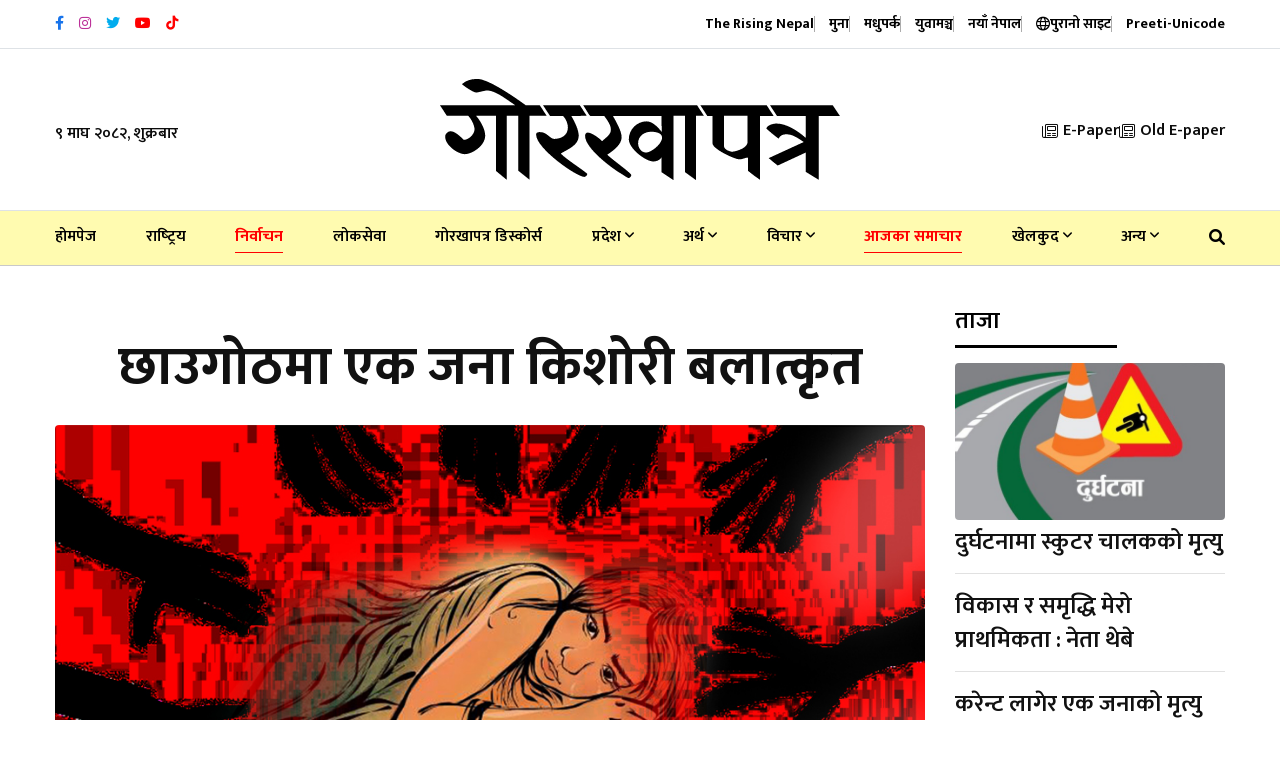

--- FILE ---
content_type: text/html; charset=UTF-8
request_url: https://gorkhapatraonline.com/index.php/news/112621
body_size: 15542
content:
<!DOCTYPE html>
<html class="no-js" lang="">

<head>
    <meta charset="utf-8" />
    <meta content="ie=edge" http-equiv="x-ua-compatible" />

    
            <title>छाउगोठमा एक जना किशोरी बलात्कृत</title>

        <meta name="title" content="छाउगोठमा एक जना किशोरी बलात्कृत">
        <meta name="description" content="अछाममा छाउगोठमा बसेकी एक किशोरी बलात्कृत भएकी छिन् । जिल्लाको पञ्चदेवल विनायक नगरपालिकाकी १६ वर्षीया किशोरीलाई सोमबार राति सामूहिक बलात्कृत भएको हो ।">
        <meta property="fb:app_id" content="3754781514794560" />
        <meta property="fb:pages" content="458829820821222" />
        <meta property="og:title" content="छाउगोठमा एक जना किशोरी बलात्कृत" />
        <meta property="og:url" content="https://gorkhapatraonline.com/index.php/news/112621" />
        <meta property="og:type" content="article" />
        <meta property="og:site_name" content="GorakhaPatra" />
        <meta property="og:description" content="अछाममा छाउगोठमा बसेकी एक किशोरी बलात्कृत भएकी छिन् । जिल्लाको पञ्चदेवल विनायक नगरपालिकाकी १६ वर्षीया किशोरीलाई सोमबार राति सामूहिक बलात्कृत भएको हो ।" />
        <meta property="og:image" content="https://gorkhapatraonline.com/storage/media/191571/mahila-himsa.jpg" />
        <meta property="og:image:secure_url" content="https://gorkhapatraonline.com/storage/media/191571/mahila-himsa.jpg" />
        <meta property="og:image:alt" content="छाउगोठमा एक जना किशोरी बलात्कृत" />
        <meta property="og:image:width" content="500" />
        <meta property="og:image:height" content="500" />
    
    <meta content="width=device-width, initial-scale=1, shrink-to-fit=no" name="viewport" />

    <link href="https://gorkhapatraonline.com/landing-assets/img/favicon.png" rel="shortcut icon" type="image/x-icon" />

    <!-- Third Party Plugins -->
    <link href="https://gorkhapatraonline.com/landing-assets/vendor/OwlCarousel/owl.carousel.min.css" rel="stylesheet" />
    <link href="https://gorkhapatraonline.com/landing-assets/vendor/OwlCarousel/owl.theme.default.min.css" rel="stylesheet" />
    <link href="https://gorkhapatraonline.com/landing-assets/vendor/fontawesome/css/all.min.css" rel="stylesheet" type="text/css" />

    <!-- Production Styles -->
    <link href="https://gorkhapatraonline.com/landing-assets/css/plugins.min.css" rel="stylesheet" />
    <link href="https://gorkhapatraonline.com/landing-assets/css/style.min.css" rel="stylesheet" />

    <script src="https://gorkhapatraonline.com/landing-assets/js/modernizr-3.6.0.min.js"></script>

    <!-- Font -->
    <link rel="preconnect" href="https://fonts.googleapis.com">
    <link rel="preconnect" href="https://fonts.gstatic.com" crossorigin>
    <link
        href="https://fonts.googleapis.com/css2?family=Mukta:wght@400;500;600;700&family=Poppins:wght@400;500;700&display=swap"
        rel="stylesheet">

            <meta name="facebook-domain-verification" content="b46w0fzk1u0v86c1p0s4mg7nj3n0j3" />

        <style>
            .phpdebugbar {
                display: none;
            }

            .manoranjan-adresize img {
                height: 350px !important;

            }
        </style>

        <!-- One Signal Script -->
        <script src="https://cdn.onesignal.com/sdks/OneSignalSDK.js" async=""></script>
        <script>
            window.OneSignal = window.OneSignal || [];
            OneSignal.push(function() {
                OneSignal.init({
                    appId: "5a729736-162b-4bbd-acb7-cb203b8667b6",
                });
            });
        </script>

        <!-- Global site tag (gtag.js) - Google Analytics -->
        <script async src="https://www.googletagmanager.com/gtag/js?id=UA-146139910-1"></script>
        <script>
            window.dataLayer = window.dataLayer || [];

            function gtag() {
                dataLayer.push(arguments);
            }

            gtag('js', new Date());
            gtag('config', 'UA-146139910-1');
        </script>

        
        <!-- Global site tag (gtag.js) - Google Analytics -->
        <script async src="https://www.googletagmanager.com/gtag/js?id=G-VDLTQ678F1"></script>
        <script>
            window.dataLayer = window.dataLayer || [];

            function gtag() {
                dataLayer.push(arguments);
            }

            gtag('js', new Date());
            gtag('config', 'G-VDLTQ678F1');
        </script>
        

        <!-- Global site tag (gtag.js) - Google Analytics -->
        <script async src="https://www.googletagmanager.com/gtag/js?id=G-Q5HZ85RMB3"></script>
        <script>
            window.dataLayer = window.dataLayer || [];

            function gtag() {
                dataLayer.push(arguments);
            }

            gtag('js', new Date());

            gtag('config', 'G-Q5HZ85RMB3');
        </script>
    
            <style>
            #st-2 {
                opacity: 1 !important;
                visibility: visible !important;
            }
        </style>
    </head>

<body class="gorkhapatra-sticky-header">

    <a class="scrollup" data-type="section-switch" href="#wrapper"> <i class="fas fa-angle-double-up"></i> </a>

    <div class="wrapper" id="wrapper">

        <header class="has-mobile-menu">
    <div class="py-3 bg--light border-bottom" id="header-top-bar">
        <div class="container">
            <div class="row d-flex align-items-center">
                <div class="col-lg-6 d-flex justify-content-start">
                    <div class="header-action-items">
                        <ul class="top-social-icons">
                                                            <li class="header-icons" title="Facebook">
                                    <a href="https://www.facebook.com/GorkhapatraOnline/" target="_blank">
                                        <i class="fab fa-facebook-f"
                                            style="color: #1874eb"></i>
                                    </a>
                                </li>
                                                            <li class="header-icons" title="Instagram">
                                    <a href="https://www.instagram.com/gorkhapatraonline/" target="_blank">
                                        <i class="fab fa-instagram"
                                            style="color: #bc3099"></i>
                                    </a>
                                </li>
                                                            <li class="header-icons" title="Twitter">
                                    <a href="https://twitter.com/NewsGorkhapatra" target="_blank">
                                        <i class="fab fa-twitter"
                                            style="color: #00acee"></i>
                                    </a>
                                </li>
                                                            <li class="header-icons" title="Youtube">
                                    <a href="https://www.youtube.com/channel/UCFbhgZG_y9soBNx8nFrKl3g" target="_blank">
                                        <i class="fab fa-youtube"
                                            style="color: #ff0000"></i>
                                    </a>
                                </li>
                                                            <li class="header-icons" title="Youtube">
                                    <a href="https://www.tiktok.com/@gorkhapatra" target="_blank">
                                        <i class="fab fa-tiktok"
                                            style="color: #ff0000"></i>
                                    </a>
                                </li>
                                                    </ul>
                    </div>
                </div>
                <div class="col-lg-6 d-flex justify-content-end">
                    <div class="header-action-items publication">
                        <ul>
                            <li class="top-item-right">
                                <a href="https://www.risingnepaldaily.com" target="_blank">
                                    <span class="text-nowrap">The Rising Nepal</span>
                                    
                                </a>
                            </li>
                                                            <li class="top-item-right">
                                    
                                    
                                    <a href="https://gorkhapatraonline.com/index.php/publications/muna"
                                        class="publication-link">
                                        <span class="text-nowrap">मुना</span>
                                        
                                    </a>
                                </li>
                                                            <li class="top-item-right">
                                    
                                    
                                    <a href="https://gorkhapatraonline.com/index.php/publications/madhupark"
                                        class="publication-link">
                                        <span class="text-nowrap">मधुपर्क</span>
                                        
                                    </a>
                                </li>
                                                            <li class="top-item-right">
                                    
                                    
                                    <a href="https://gorkhapatraonline.com/index.php/publications/yuba-manch"
                                        class="publication-link">
                                        <span class="text-nowrap">युवामञ्च</span>
                                        
                                    </a>
                                </li>
                                                            <li class="top-item-right">
                                    
                                    
                                    <a href="https://gorkhapatraonline.com/index.php/publications/naya-nepal"
                                        class="publication-link">
                                        <span class="text-nowrap">नयाँ नेपाल</span>
                                        
                                    </a>
                                </li>
                                                        <li class="top-item-right">
                                <a href="https://beta.gorkhapatraonline.com" class="publication-link" target="_blank">
                                    <i class="fa-regular fa-globe"></i> <span class="text-nowrap">पुरानो साइट</span>
                                </a>
                            </li>
                            <li class="top-item-right">
                                <a href="https://gorkhapatraonline.com/index.php/unicode" class="publication-link" target="_blank">
                                    <span class="text-nowrap">Preeti-Unicode</span>
                                </a>
                            </li>
                        </ul>
                    </div>
                </div>
            </div>
        </div>
    </div>

    <div class="box-layout-child bg--light border-bottom" id="header-middlebar">
        <div class="py-5">
            <div class="container">
                <div class="row d-flex align-items-center justify-content-center">
                    <div class="col-lg-3">
                        <div class="mid-header-action-items">
                            <ul>
                                <li class="top-item-left">
                                    ९ माघ २०८२, शुक्रबार
                                </li>
                            </ul>
                        </div>
                    </div>

                                            <div class="col-lg-6 d-flex justify-content-center">
                            <div class="logo-area text-center">
                                <a class="temp-logo" href="https://gorkhapatraonline.com/index.php" id="temp-logo">
                                    <img alt="logo" class="img-fluid"
                                        src="https://gorkhapatraonline.com/storage/media/311657/gp-logo-black.svg" width="400px" />
                                </a>
                            </div>
                        </div>
                    
                    <div class="col-lg-3 d-flex justify-content-end">
                        <div class="mid-header-action-items">
                            <ul>
                                <li class="top-item-right">
                                    <a href="https://epaper.gorkhapatraonline.com/" target="_blank"
                                        class="d-flex align-items-center">
                                        <i class="fa-light fa-newspaper mr-2"></i> E-Paper
                                    </a>
                                </li>
                                <li class="top-item-right">
                                    <a href="https://beta.gorkhapatraonline.com/epapermaincategory" target="_blank"
                                        class="d-flex align-items-center">
                                        <i class="fa-light fa-newspaper mr-2"></i>
                                        Old E-paper
                                    </a>
                                </li>
                            </ul>
                        </div>
                    </div>
                </div>
                            </div>
        </div>
    </div>

    <div id="rt-sticky-placeholder"></div>

    <div class="header-menu menu-layout1 border-color-accent1 bg-yellow" id="header-menu">
        <div class="container">
            <div class="row">
                <div class="col-lg-12">
                    <nav class="template-main-menu" id="dropdown">
                        <ul class="justify-content-between">

                            <li><a href="https://gorkhapatraonline.com/index.php">होमपेज</a></li>
                                                                                                <li><a href="https://gorkhapatraonline.com/index.php/categories/national"
                                            style=" 

										">राष्‍ट्रिय</a>
                                    </li>
                                                                                                                                <li><a href="https://gorkhapatraonline.com/index.php/categories/election"
                                            style=" color: red;
                                                                                        											border-bottom: 1px solid red;
                                                                                        											padding-bottom: 7px;
                                                                                        											font-weight: 700;

										">निर्वाचन</a>
                                    </li>
                                                                                                                                <li><a href="https://gorkhapatraonline.com/index.php/categories/loksewa"
                                            style=" 

										">लोकसेवा</a>
                                    </li>
                                                                                                                                <li><a href="https://gorkhapatraonline.com/index.php/categories/gorkhapatra-123-anniversary"
                                            style=" 

										">गोरखापत्र डिस्कोर्स</a>
                                    </li>
                                                                                                                                <li>
                                        <a href="https://gorkhapatraonline.com/index.php/categories/province">प्रदेश
                                            <i class="fa fa-angle-down fa-xs"></i></a>
                                        <ul class="dropdown-menu-col-1">
                                                                                            <li><a
                                                        href="https://gorkhapatraonline.com/index.php/categories/koshi">काेशी</a>
                                                </li>
                                                                                            <li><a
                                                        href="https://gorkhapatraonline.com/index.php/categories/province-two">मधेश</a>
                                                </li>
                                                                                            <li><a
                                                        href="https://gorkhapatraonline.com/index.php/categories/bagmati">बागमती</a>
                                                </li>
                                                                                            <li><a
                                                        href="https://gorkhapatraonline.com/index.php/categories/province-four">गण्डकी</a>
                                                </li>
                                                                                            <li><a
                                                        href="https://gorkhapatraonline.com/index.php/categories/province-five">लुम्बिनी</a>
                                                </li>
                                                                                            <li><a
                                                        href="https://gorkhapatraonline.com/index.php/categories/province-six">कर्णाली</a>
                                                </li>
                                                                                            <li><a
                                                        href="https://gorkhapatraonline.com/index.php/categories/province-seven">सुदूरपश्‍चिम</a>
                                                </li>
                                                                                    </ul>
                                    </li>
                                                                                                                                <li>
                                        <a href="https://gorkhapatraonline.com/index.php/categories/economy">अर्थ
                                            <i class="fa fa-angle-down fa-xs"></i></a>
                                        <ul class="dropdown-menu-col-1">
                                                                                            <li><a
                                                        href="https://gorkhapatraonline.com/index.php/categories/corporate">कर्पाेरेट</a>
                                                </li>
                                                                                            <li><a
                                                        href="https://gorkhapatraonline.com/index.php/categories/share">शेयर</a>
                                                </li>
                                                                                            <li><a
                                                        href="https://gorkhapatraonline.com/index.php/categories/bank">बैंक तथा वित्त</a>
                                                </li>
                                                                                    </ul>
                                    </li>
                                                                                                                                <li>
                                        <a href="https://gorkhapatraonline.com/index.php/categories/thoughts">विचार
                                            <i class="fa fa-angle-down fa-xs"></i></a>
                                        <ul class="dropdown-menu-col-1">
                                                                                            <li><a
                                                        href="https://gorkhapatraonline.com/index.php/categories/editorial">सम्पादकीय</a>
                                                </li>
                                                                                            <li><a
                                                        href="https://gorkhapatraonline.com/index.php/categories/interview">अन्तर्वार्ता</a>
                                                </li>
                                                                                    </ul>
                                    </li>
                                                                                                                                <li><a href="https://gorkhapatraonline.com/index.php/categories/todays-update"
                                            style=" color: red;
                                                                                        											border-bottom: 1px solid red;
                                                                                        											padding-bottom: 7px;
                                                                                        											font-weight: 700;

										">आजका समाचार</a>
                                    </li>
                                                                                                                                <li>
                                        <a href="https://gorkhapatraonline.com/index.php/categories/sports">खेलकुद
                                            <i class="fa fa-angle-down fa-xs"></i></a>
                                        <ul class="dropdown-menu-col-1">
                                                                                            <li><a
                                                        href="https://gorkhapatraonline.com/index.php/categories/cricket">क्रिकेट</a>
                                                </li>
                                                                                            <li><a
                                                        href="https://gorkhapatraonline.com/index.php/categories/football">फुटबल</a>
                                                </li>
                                                                                    </ul>
                                    </li>
                                                            
                                                            <li>
                                    <a href="javascript:void(0)">अन्य <i class="fa fa-angle-down fa-xs"></i></a>
                                    <ul class="dropdown-menu-col-2 end-link">
                                                                                    <li>
                                                                                                    <a href="https://gorkhapatraonline.com/index.php/categories/video-gallery"
                                                        style=" 

                                                ">भिडियो
                                                    </a>
                                                                                                    <a href="https://gorkhapatraonline.com/index.php/categories/entertainment"
                                                        style=" 

                                                ">मनोरञ्जन
                                                    </a>
                                                                                                    <a href="https://gorkhapatraonline.com/index.php/categories/health"
                                                        style=" 

                                                ">स्वास्थ्य
                                                    </a>
                                                                                                    <a href="https://gorkhapatraonline.com/index.php/categories/open"
                                                        style=" 

                                                ">खुला
                                                    </a>
                                                                                                    <a href="https://gorkhapatraonline.com/index.php/categories/new-nepal"
                                                        style=" 

                                                ">नयाँ नेपाल
                                                    </a>
                                                                                                    <a href="https://gorkhapatraonline.com/index.php/categories/saturday"
                                                        style=" 

                                                ">शनिवार
                                                    </a>
                                                                                                    <a href="https://gorkhapatraonline.com/index.php/categories/culture-and-arts"
                                                        style=" 

                                                ">कला/साहित्य
                                                    </a>
                                                                                                    <a href="https://gorkhapatraonline.com/index.php/categories/gorkhapatra-history"
                                                        style=" 

                                                ">१२५ वर्षअघिको गोर्खापत्र
                                                    </a>
                                                                                                    <a href="https://gorkhapatraonline.com/index.php/categories/horoscope"
                                                        style=" 

                                                ">राशिफल
                                                    </a>
                                                                                            </li>
                                                                                    <li>
                                                                                                    <a href="https://gorkhapatraonline.com/index.php/categories/politics"
                                                        style=" 

                                                ">राजनीति
                                                    </a>
                                                                                                    <a href="https://gorkhapatraonline.com/index.php/categories/parliament"
                                                        style=" 

                                                ">संसद्
                                                    </a>
                                                                                                    <a href="https://gorkhapatraonline.com/index.php/categories/crime"
                                                        style=" 

                                                ">अपराध
                                                    </a>
                                                                                                    <a href="https://gorkhapatraonline.com/index.php/categories/photo-feature"
                                                        style=" 

                                                ">फोटो फिचर
                                                    </a>
                                                                                                    <a href="https://gorkhapatraonline.com/index.php/categories/technology"
                                                        style=" 

                                                ">प्रविधि
                                                    </a>
                                                                                                    <a href="https://gorkhapatraonline.com/index.php/categories/diaspora"
                                                        style=" 

                                                ">प्रवास
                                                    </a>
                                                                                                    <a href="https://gorkhapatraonline.com/index.php/categories/culture"
                                                        style=" 

                                                ">संस्कृति
                                                    </a>
                                                                                                    <a href="https://gorkhapatraonline.com/index.php/categories/international"
                                                        style=" 

                                                ">अन्तर्राष्ट्रिय
                                                    </a>
                                                                                                    <a href="https://gorkhapatraonline.com/index.php/categories/interesting-context"
                                                        style=" 

                                                ">रोचक प्रसंग
                                                    </a>
                                                                                            </li>
                                        
                                    </ul>
                                </li>
                            
                            <li class="nav-item">
                                <a href="https://gorkhapatraonline.com/index.php/news-search" target="_blank" class="nav-link">
                                    <i class="fas fa-search"></i>
                                </a>
                            </li>

                            <li class="d-block d-lg-none">
                                <a href="https://epaper.gorkhapatraonline.com/" target="_blank">E-Paper</a>
                            </li>
                            <li class="d-block d-lg-none">
                                <a href="https://beta.gorkhapatraonline.com/epapermaincategory" target="_blank">Old
                                    E-paper</a>
                            </li>

                        </ul>
                    </nav>
                </div>
            </div>
        </div>
    </div>


    <!-- Province Navigation -->
    
    
    
    
    
    
    
    
    
    
    
    
    
    
    
    
    
    
    
    
    
    
    
    
    
    
    


</header>



<header class="mobile-navigation d-block d-md-none">

    <div class='e-paper-mobile'>
        <a href='https://epaper.gorkhapatraonline.com/' target='_blank' class='e-paper-link'>
            <i class='fa-light fa-newspaper mr-2'></i> E-Paper
        </a>
        <a href='https://beta.gorkhapatraonline.com/epapermaincategory' target='_blank' class='e-paper-link'>
            <i class='fa-light fa-newspaper mr-2'></i> E-paper Archive
        </a>
    </div>

    <nav class="navbar navbar-light position-relative px-0">
        <div class="d-flex justify-content-center border-bottom w-100 py-3 pb-4">
            
            <a class='logo-mobile' href='/'><img src='https://gorkhapatraonline.com/storage/media/311657/gp-logo-black.svg'
                    height='30' alt='logo' class='img-fluid' /></a>

            <button class="navbar-toggler toggler-example mt-4 font-size-18 border-0 position-absolute" type="button"
                data-toggle="collapse" data-target="#navbarSupportedContent1" aria-controls="navbarSupportedContent1"
                aria-expanded="false" aria-label="Toggle navigation">
                <span class="dark-blue-text"><i class="fas fa-bars"></i></span>
            </button>
        </div>

        <!-- Collapsible content -->
        <div class="collapse navbar-collapse" id="navbarSupportedContent1">


            <div class="header-action-items publication p-4 border-bottom">
                <ul class="d-flex justify-content-between px-2">
                    <li class="">
                        <a href="https://www.risingnepaldaily.com" target="_blank">
                            <img src="https://gorkhapatraonline.com/commons/header-icons/trn.png" alt="The Rising Nepal">
                        </a>
                    </li>
                                            <li class="">
                            <a href="https://gorkhapatraonline.com/index.php/publications/muna"
                                class="publication-link">
                                <img src="https://gorkhapatraonline.com/commons/header-icons/muna.png"
                                    alt="मुना" class="w-100">
                            </a>
                        </li>
                                            <li class="">
                            <a href="https://gorkhapatraonline.com/index.php/publications/madhupark"
                                class="publication-link">
                                <img src="https://gorkhapatraonline.com/commons/header-icons/madhupark.png"
                                    alt="मधुपर्क" class="w-100">
                            </a>
                        </li>
                                            <li class="">
                            <a href="https://gorkhapatraonline.com/index.php/publications/yuba-manch"
                                class="publication-link">
                                <img src="https://gorkhapatraonline.com/commons/header-icons/yuba-manch.png"
                                    alt="युवामञ्च" class="w-100">
                            </a>
                        </li>
                                            <li class="">
                            <a href="https://gorkhapatraonline.com/index.php/publications/naya-nepal"
                                class="publication-link">
                                <img src="https://gorkhapatraonline.com/commons/header-icons/naya-nepal.png"
                                    alt="नयाँ नेपाल" class="w-100">
                            </a>
                        </li>
                                    </ul>
            </div>


            <!-- Links -->
            <ul class="navbar-nav mr-auto px-0 bg-gray">
                <li class="nav-item"><a class="nav-link" href="https://gorkhapatraonline.com/index.php">होमपेज</a></li>
                                    <li class="nav-item">
                        <a class="nav-link"
                            href="https://gorkhapatraonline.com/index.php/categories/national">राष्‍ट्रिय</a>
                    </li>
                                                        <li class="nav-item">
                        <a class="nav-link"
                            href="https://gorkhapatraonline.com/index.php/categories/election">निर्वाचन</a>
                    </li>
                                                        <li class="nav-item">
                        <a class="nav-link"
                            href="https://gorkhapatraonline.com/index.php/categories/loksewa">लोकसेवा</a>
                    </li>
                                                        <li class="nav-item">
                        <a class="nav-link"
                            href="https://gorkhapatraonline.com/index.php/categories/gorkhapatra-123-anniversary">गोरखापत्र डिस्कोर्स</a>
                    </li>
                                                        <li class="nav-item">
                        <a class="nav-link"
                            href="https://gorkhapatraonline.com/index.php/categories/province">प्रदेश</a>
                    </li>
                                                                        <li class="nav-item">
                                <a class="nav-link" href="https://gorkhapatraonline.com/index.php/categories/koshi">-
                                    काेशी</a>
                            </li>
                                                    <li class="nav-item">
                                <a class="nav-link" href="https://gorkhapatraonline.com/index.php/categories/province-two">-
                                    मधेश</a>
                            </li>
                                                    <li class="nav-item">
                                <a class="nav-link" href="https://gorkhapatraonline.com/index.php/categories/bagmati">-
                                    बागमती</a>
                            </li>
                                                    <li class="nav-item">
                                <a class="nav-link" href="https://gorkhapatraonline.com/index.php/categories/province-four">-
                                    गण्डकी</a>
                            </li>
                                                    <li class="nav-item">
                                <a class="nav-link" href="https://gorkhapatraonline.com/index.php/categories/province-five">-
                                    लुम्बिनी</a>
                            </li>
                                                    <li class="nav-item">
                                <a class="nav-link" href="https://gorkhapatraonline.com/index.php/categories/province-six">-
                                    कर्णाली</a>
                            </li>
                                                    <li class="nav-item">
                                <a class="nav-link" href="https://gorkhapatraonline.com/index.php/categories/province-seven">-
                                    सुदूरपश्‍चिम</a>
                            </li>
                                                                                <li class="nav-item">
                        <a class="nav-link"
                            href="https://gorkhapatraonline.com/index.php/categories/economy">अर्थ</a>
                    </li>
                                                                        <li class="nav-item">
                                <a class="nav-link" href="https://gorkhapatraonline.com/index.php/categories/corporate">-
                                    कर्पाेरेट</a>
                            </li>
                                                    <li class="nav-item">
                                <a class="nav-link" href="https://gorkhapatraonline.com/index.php/categories/share">-
                                    शेयर</a>
                            </li>
                                                    <li class="nav-item">
                                <a class="nav-link" href="https://gorkhapatraonline.com/index.php/categories/bank">-
                                    बैंक तथा वित्त</a>
                            </li>
                                                                                <li class="nav-item">
                        <a class="nav-link"
                            href="https://gorkhapatraonline.com/index.php/categories/thoughts">विचार</a>
                    </li>
                                                                        <li class="nav-item">
                                <a class="nav-link" href="https://gorkhapatraonline.com/index.php/categories/editorial">-
                                    सम्पादकीय</a>
                            </li>
                                                    <li class="nav-item">
                                <a class="nav-link" href="https://gorkhapatraonline.com/index.php/categories/interview">-
                                    अन्तर्वार्ता</a>
                            </li>
                                                                                <li class="nav-item">
                        <a class="nav-link"
                            href="https://gorkhapatraonline.com/index.php/categories/todays-update">आजका समाचार</a>
                    </li>
                                                        <li class="nav-item">
                        <a class="nav-link"
                            href="https://gorkhapatraonline.com/index.php/categories/sports">खेलकुद</a>
                    </li>
                                                                        <li class="nav-item">
                                <a class="nav-link" href="https://gorkhapatraonline.com/index.php/categories/cricket">-
                                    क्रिकेट</a>
                            </li>
                                                    <li class="nav-item">
                                <a class="nav-link" href="https://gorkhapatraonline.com/index.php/categories/football">-
                                    फुटबल</a>
                            </li>
                                                                                <li class="nav-item">
                        <a class="nav-link"
                            href="https://gorkhapatraonline.com/index.php/categories/video-gallery">भिडियो</a>
                    </li>
                                                        <li class="nav-item">
                        <a class="nav-link"
                            href="https://gorkhapatraonline.com/index.php/categories/entertainment">मनोरञ्जन</a>
                    </li>
                                                        <li class="nav-item">
                        <a class="nav-link"
                            href="https://gorkhapatraonline.com/index.php/categories/health">स्वास्थ्य</a>
                    </li>
                                                        <li class="nav-item">
                        <a class="nav-link"
                            href="https://gorkhapatraonline.com/index.php/categories/open">खुला</a>
                    </li>
                                                        <li class="nav-item">
                        <a class="nav-link"
                            href="https://gorkhapatraonline.com/index.php/categories/new-nepal">नयाँ नेपाल</a>
                    </li>
                                                        <li class="nav-item">
                        <a class="nav-link"
                            href="https://gorkhapatraonline.com/index.php/categories/saturday">शनिवार</a>
                    </li>
                                                        <li class="nav-item">
                        <a class="nav-link"
                            href="https://gorkhapatraonline.com/index.php/categories/culture-and-arts">कला/साहित्य</a>
                    </li>
                                                        <li class="nav-item">
                        <a class="nav-link"
                            href="https://gorkhapatraonline.com/index.php/categories/gorkhapatra-history">१२५ वर्षअघिको गोर्खापत्र</a>
                    </li>
                                                        <li class="nav-item">
                        <a class="nav-link"
                            href="https://gorkhapatraonline.com/index.php/categories/horoscope">राशिफल</a>
                    </li>
                                                        <li class="nav-item">
                        <a class="nav-link"
                            href="https://gorkhapatraonline.com/index.php/categories/politics">राजनीति</a>
                    </li>
                                                        <li class="nav-item">
                        <a class="nav-link"
                            href="https://gorkhapatraonline.com/index.php/categories/parliament">संसद्</a>
                    </li>
                                                        <li class="nav-item">
                        <a class="nav-link"
                            href="https://gorkhapatraonline.com/index.php/categories/crime">अपराध</a>
                    </li>
                                                        <li class="nav-item">
                        <a class="nav-link"
                            href="https://gorkhapatraonline.com/index.php/categories/photo-feature">फोटो फिचर</a>
                    </li>
                                                        <li class="nav-item">
                        <a class="nav-link"
                            href="https://gorkhapatraonline.com/index.php/categories/technology">प्रविधि</a>
                    </li>
                                                        <li class="nav-item">
                        <a class="nav-link"
                            href="https://gorkhapatraonline.com/index.php/categories/diaspora">प्रवास</a>
                    </li>
                                                        <li class="nav-item">
                        <a class="nav-link"
                            href="https://gorkhapatraonline.com/index.php/categories/culture">संस्कृति</a>
                    </li>
                                                        <li class="nav-item">
                        <a class="nav-link"
                            href="https://gorkhapatraonline.com/index.php/categories/international">अन्तर्राष्ट्रिय</a>
                    </li>
                                                        <li class="nav-item">
                        <a class="nav-link"
                            href="https://gorkhapatraonline.com/index.php/categories/interesting-context">रोचक प्रसंग</a>
                    </li>
                                                </ul>

        </div>

    </nav>

    
    
    
    
    
    
    
    
</header>



        <div class="bg-white" id="main">
            <section class="article-section single-gorkhapatra-layout">
        <div class="container">

            <div class="row justify-content-center">

                <div class="col-lg-9">

                    
                    <div class="col-lg-12 text-center mb-4">
                        
                        <div class="row justify-content-center mt-5">
                            <div class="col-lg-12">
                                <h1 class="single-top-title mb-3 sticky-title">छाउगोठमा एक जना किशोरी बलात्कृत</h1>
                                
                            </div>
                        </div>
                    </div>

                    <div class="single-blog-box-layout3">
                                                    <div class="blog-banner">
                                <img class="w-100" alt="blog"
                                    src="https://gorkhapatraonline.com/storage/media/191571/mahila-himsa.jpg"
                                    onerror="this.onerror=null;this.src='https://gorkhapatraonline.com/commons/place-holders/images/original.jpg'" />
                                <p class="image-caption" title="Image Caption"></p>
                            </div>
                                                <div class="single-blog-content">

                            <div class="blog-details mb-4 meta d-none d-md-block">
                                <div class="d-flex justify-content-between flex-column flex-md-row">
                                    <div class="d-flex align-items-center share-inline-block mb-3">
                                                                                    <a href="https://gorkhapatraonline.com/index.php/authors/garakhapatara-analina"
                                                class="d-flex align-items-center">
                                                <img src="https://gorkhapatraonline.com/storage/media/146779/conversions/gopa-thumb.jpg"
                                                    width="38" height="38" alt=""
                                                    class="rounded-circle mr-2 p-1 border-color-accent1">
                                                <span
                                                    class="mr-3 text-black fw-medium ml-2 font-size-20">गोरखापत्र अनलाइन</span>
                                            </a>
                                                                            </div>
                                    <div class="d-flex align-items-center share-inline-block mb-3">
                                        <span class="mr-3 font-size-16">
                                            <i class="fa-regular fa-calendar-alt mr-2"></i>
                                                                                            ५ असार २०८१, बुधबार
                                            
                                        </span>
                                        
                                    </div>
                                    <div class="d-flex align-items-center share-inline-block mb-3">
                                        <span class="mr-3 font-size-16">
                                            <i class="fa-regular fa-clock-desk mr-2"></i>
                                            १ वर्ष पहिले </span>
                                    </div>
                                </div>
                            </div>

                            <div class="blog-details meta d-none d-md-block">
                                <div class="d-flex justify-content-between flex-column flex-md-row">
                                    <div class="d-flex align-items-center share-inline-block mb-3">
                                        <span class="mr-3 font-size-18 fw-bold">शेयर गर्नुहोस:</span>
                                        <div class="sharethis-inline-share-buttons"></div>
                                    </div>
                                    <div class="d-flex align-items-center share-inline-block mb-3">
                                        <span class="mr-3 font-size-18 fw-bold">फन्ट परिवर्तन गर्नुहोस:</span>
                                        <input class="ml-1 btn btn-outline-dark font-size-15" type="button"
                                            value="अ" id="decreaseFontSize">
                                        <input class="ml-2 btn btn-outline-dark font-size-20" type="button"
                                            value="अ" id="resetFontSize">
                                        <input class="ml-2 btn btn-outline-dark font-size-24" type="button"
                                            value="अ" id="increaseText">
                                    </div>
                                </div>
                            </div>

                            <div class="blog-details meta d-block d-md-none">
                                <div class="row justify-content-between">
                                    <div class="col-12 d-flex align-items-center share-inline-block mb-3">
                                                                                    <a href="https://gorkhapatraonline.com/index.php/authors/garakhapatara-analina"
                                                class="d-flex align-items-center">
                                                <img src="https://gorkhapatraonline.com/storage/media/146779/conversions/gopa-thumb.jpg"
                                                    width="38" height="38" alt=""
                                                    class="rounded-circle mr-2 p-1 border-color-accent1">
                                                <span
                                                    class="mr-3 text-black fw-medium ml-2 font-size-20">गोरखापत्र अनलाइन</span>
                                            </a>
                                                                            </div>
                                    <div class="col-12 d-flex align-items-center share-inline-block mb-3">
                                        <span class="mr-3 font-size-18 fw-bold">शेयर गर्नुहोस:</span>
                                        <div class="sharethis-inline-share-buttons"></div>
                                    </div>

                                    <div class="col-6 d-flex align-items-center share-inline-block mb-3 mt-3">
                                        <span class="mr-3 font-size-16">
                                            <i class="fa-regular fa-calendar-alt mr-2"></i>
                                            ५ असार २०८१, बुधबार </span>
                                    </div>

                                    <div class="col-6 d-flex align-items-center share-inline-block mb-3">
                                        <span class="mr-3 font-size-16">
                                            <i class="fa-regular fa-clock-desk mr-2"></i>
                                            १ वर्ष पहिले </span>
                                    </div>
                                </div>
                            </div>

                            <div class="blog-details">
                                
                                                                    <p><b>रमेशबहादुर रावत&nbsp;<br></b></p><p><b>अछाम, असार ५ गते ।</b>&nbsp;छाउगोठमा बसेकी एक किशोरी बलात्कृत भएकी छिन् । जिल्लाको पञ्चदेवल विनायक नगरपालिकाकी १६ वर्षीया किशोरीलाई सोमबार राति सामूहिक बलात्कृत भएको हो ।&nbsp;</p><p>किशोरी बलात्कारको आरोपमा प्रहरीले स्थानीय १७ वर्षीय किशोरलाई पक्राउ गरेको छ । पञ्चदेवल विनायक नगरपालिकामा मामाघरमा बस्दै आएकी १६ वर्षीया किशोरी मामाघरको नजिक रहेको छाउगोठमा मङ्गलवार बिहान अचेत अवस्थामा भेटिएकी हुन । उनी ११ वर्षदेखि मामाघरमै बस्दै आएकी थिइन ।</p><p>उनलाई अचेत अवस्थामा देखेपछि मङ्गलवार बिहान स्थानीय एक जना किशोरीले प्रहरीलाई खबर गरेकी थिइन । स्थानीय किशोरीले जानकारी दिए लगत्तै इलाका प्रहरी कार्यालयबाट खटिएको प्रहरी टोली र पञ्चदेवल विनायक नगरपालिकाका नगरप्रमुख अम्बिका चलाउने लगायतले उनको उद्धार गरेर जिल्ला अस्पताल अछाम पठाएको थियो । अछाम जिल्ला अस्पतालमा गरिएको स्वास्थ्य परीक्षणमा उनी बलात्कृत भएको पुष्टि भएको थियो ।&nbsp;</p><p>अस्पतालमा उपचार पश्चात् होसमा आएकी ती किशोरीले आफू माथि बलात्कार भएको प्रहरीलाई भनेकी थिइन । उनले स्थानीय १७ वर्षीय किशोर लगायत ३÷४ जनाले बलात्कार गरेको बताएकी थिइन । आँखा र घाँटीमा कपडाले&nbsp; बाँधेकोले अन्य व्यक्तिलाई आफूले चिन्न नसकेको पीडित किशोरीको भनाई छ ।&nbsp;</p><p>अछाम प्रहरी प्रमुख डिएसपी सन्तोष पाठकले किशोरी बलात्कृत भएको पुष्टि गनुभयो । उहाँ सहितको टोलीले मङ्गलवार बेलुकी घटनास्थल पुगेर घटनाबारे थप जानकारी लिनुभएको अछाम प्रहरीले बताएको छ ।&nbsp;</p><p>मङ्गलवार बिहान उनको उद्धारमा गएकी नगरप्रमुख अम्बिका चलाउनेको टोलीले छाउगोठ भत्काएको छ । उनलाई अचेत अवस्था सम्म गोठमै राखिएको भन्दै नगरप्रमुख चलाउनेले गोठ भत्काएकी हुन । किशोरी&nbsp; होसमा नआउन्जेल सम्म उनी बिरामी भएको भन्दै उद्धार गरिएको थियो ।&nbsp;</p><p>घटनाको थप अनुसन्धान भइरहेका अछाम प्रहरी प्रमुख सन्तोष पाठकले बताउनु भयो ।</p>
                                                            </div>

                            
                            <div class="blog-author">
                                <div class="media media-none--xs align-items-center">
                                                                            <img alt="Author" class="media-img-auto"
                                            src="https://gorkhapatraonline.com/storage/media/146779/conversions/gopa-thumb.jpg">
                                        <div class="media-body">
                                            <a href="https://gorkhapatraonline.com/index.php/authors/garakhapatara-analina">
                                                <div class="item-subtitle">
                                                    गोरखापत्र अनलाइन
                                                </div>
                                            </a>
                                                                                    </div>
                                                                    </div>
                            </div>

                            <div class="blog-details">
                                <!--<div class="text-center font-size-24 fw-bold mb-3">यो समाचार पढेर तपाईलाई कस्तो लाग्यो?</div>-->
                                <!-- ShareThis BEGIN -->
                                <div class="sharethis-inline-reaction-buttons"></div>
                                <!-- ShareThis END -->
                            </div>

                            
                            <div class="blog-details">
                                
                                <div class="fb-comments" data-href="https://gorkhapatraonline.com/index.php/news/112621" data-width="100%"
                                    data-numposts="5"></div>
                                
                            </div>


                            

                            <div class="related-item">
                                <div class="headline-block">
                                    <div class="section-heading heading-dark">
                                        <h3 class="item-heading">यो पनि हेर्नुहोस्</h3>
                                    </div>
                                </div>

                                <div class="row">
                                                                            <div class="col-lg-6">
                                                                                                                                                <div class="blog-box-layout1 text-left squeezed mb-4">
                                                        <div class="item-img mb-2">
                                                            <a href="https://gorkhapatraonline.com/index.php/news/189068">
                                                                <img alt="छाउगोठमा एक जना किशोरी बलात्कृत"
                                                                    src="https://gorkhapatraonline.com/storage/media/332280/conversions/Bike-accident-original-thumb.jpg"
                                                                    onerror="this.onerror=null;this.src='https://gorkhapatraonline.com/commons/place-holders/images/original-thumb.jpg'" />
                                                            </a>
                                                        </div>
                                                        <div class="item-content">
                                                            <h2 class="item-title mb-1">
                                                                <a
                                                                    href="https://gorkhapatraonline.com/index.php/news/189068">दुर्घटनामा स्कुटर चालकको मृत्यु</a>
                                                            </h2>
                                                        </div>
                                                    </div>
                                                                                                                                                                                                                                                                                    
                                            <div class="small-block d-flex flex-column">
                                                                                                                                                                                                                                                                <div class="blog-box-layout4">
                                                            <div class="item-img">
                                                                <a href="https://gorkhapatraonline.com/index.php/news/189067">
                                                                    <img alt="छाउगोठमा एक जना किशोरी बलात्कृत"
                                                                        src="https://gorkhapatraonline.com/storage/media/332279/conversions/Kshitiz-thebe-square-thumb.jpg"
                                                                        onerror="this.onerror=null;this.src='https://gorkhapatraonline.com/commons/place-holders/images/square-thumb.jpg'" />
                                                                </a>
                                                            </div>
                                                            <div class="item-content">
                                                                <h3 class="item-title">
                                                                    <a
                                                                        href="https://gorkhapatraonline.com/index.php/news/189067">विकास र समृद्धि मेरो प्राथमिकता : नेता थेबे</a>
                                                                </h3>
                                                            </div>
                                                        </div>
                                                                                                                                                                                                                <div class="blog-box-layout4">
                                                            <div class="item-img">
                                                                <a href="https://gorkhapatraonline.com/index.php/news/189066">
                                                                    <img alt="छाउगोठमा एक जना किशोरी बलात्कृत"
                                                                        src="https://gorkhapatraonline.com/storage/media/332278/conversions/death-1-square-thumb.jpg"
                                                                        onerror="this.onerror=null;this.src='https://gorkhapatraonline.com/commons/place-holders/images/square-thumb.jpg'" />
                                                                </a>
                                                            </div>
                                                            <div class="item-content">
                                                                <h3 class="item-title">
                                                                    <a
                                                                        href="https://gorkhapatraonline.com/index.php/news/189066">करेन्ट लागेर एक जनाको मृत्यु</a>
                                                                </h3>
                                                            </div>
                                                        </div>
                                                                                                                                                </div>
                                        </div>
                                                                            <div class="col-lg-6">
                                                                                                                                                <div class="blog-box-layout1 text-left squeezed mb-4">
                                                        <div class="item-img mb-2">
                                                            <a href="https://gorkhapatraonline.com/index.php/news/189062">
                                                                <img alt="छाउगोठमा एक जना किशोरी बलात्कृत"
                                                                    src="https://gorkhapatraonline.com/storage/media/332273/conversions/pm-offic1-original-thumb.jpg"
                                                                    onerror="this.onerror=null;this.src='https://gorkhapatraonline.com/commons/place-holders/images/original-thumb.jpg'" />
                                                            </a>
                                                        </div>
                                                        <div class="item-content">
                                                            <h2 class="item-title mb-1">
                                                                <a
                                                                    href="https://gorkhapatraonline.com/index.php/news/189062">प्रधानमन्त्रीद्वारा संसद् भवनमा सहिदको सालिक राख्ने विषयमा जानकारी</a>
                                                            </h2>
                                                        </div>
                                                    </div>
                                                                                                                                                                                                                                                                                    
                                            <div class="small-block d-flex flex-column">
                                                                                                                                                                                                                                                                <div class="blog-box-layout4">
                                                            <div class="item-img">
                                                                <a href="https://gorkhapatraonline.com/index.php/news/189059">
                                                                    <img alt="छाउगोठमा एक जना किशोरी बलात्कृत"
                                                                        src="https://gorkhapatraonline.com/storage/media/332264/conversions/sarswati-square-thumb.jpg"
                                                                        onerror="this.onerror=null;this.src='https://gorkhapatraonline.com/commons/place-holders/images/square-thumb.jpg'" />
                                                                </a>
                                                            </div>
                                                            <div class="item-content">
                                                                <h3 class="item-title">
                                                                    <a
                                                                        href="https://gorkhapatraonline.com/index.php/news/189059">सरस्वतीको मूर्ति शृङ्गारिनेक्रम जारी</a>
                                                                </h3>
                                                            </div>
                                                        </div>
                                                                                                                                                                                                                <div class="blog-box-layout4">
                                                            <div class="item-img">
                                                                <a href="https://gorkhapatraonline.com/index.php/news/189057">
                                                                    <img alt="छाउगोठमा एक जना किशोरी बलात्कृत"
                                                                        src="https://gorkhapatraonline.com/storage/media/332262/conversions/umedwar-square-thumb.jpg"
                                                                        onerror="this.onerror=null;this.src='https://gorkhapatraonline.com/commons/place-holders/images/square-thumb.jpg'" />
                                                                </a>
                                                            </div>
                                                            <div class="item-content">
                                                                <h3 class="item-title">
                                                                    <a
                                                                        href="https://gorkhapatraonline.com/index.php/news/189057">११ स्वतन्त्रसहित उम्मेवारको अन्तिम नामावली प्रकाशन</a>
                                                                </h3>
                                                            </div>
                                                        </div>
                                                                                                                                                </div>
                                        </div>
                                                                    </div>
                            </div>

                        </div>
                    </div>
                </div>

                                    <div class="col-lg-3 sidebar-widget-area sidebar-break-md">

                        
                        <div class="widget">
                            <div class="section-heading heading-dark w-75">
                                <h3 class="item-heading">ताजा</h3>
                            </div>
                            <div class="widget-popular">
                                                                                                            <div class="post-box mt-4">
                                            <div class="item-img mb-2">
                                                <a href="https://gorkhapatraonline.com/index.php/news/189068">
                                                    <img alt="दुर्घटनामा स्कुटर चालकको मृत्यु"
                                                        src="https://gorkhapatraonline.com/storage/media/332280/conversions/Bike-accident-original-thumb.jpg"
                                                        onerror="this.onerror=null;this.src='https://gorkhapatraonline.com/commons/place-holders/images/original-thumb.jpg'" />
                                                </a>
                                            </div>
                                            <div class="item-content pt-0">
                                                <h3 class="item-title mb-0">
                                                    <a
                                                        href="https://gorkhapatraonline.com/index.php/news/189068">दुर्घटनामा स्कुटर चालकको मृत्यु</a>
                                                </h3>
                                            </div>
                                        </div>
                                                                                                                                                <div class="post-box">
                                            <div class="item-content pt-4">
                                                <h3 class="item-title mb-0">
                                                    <a
                                                        href="https://gorkhapatraonline.com/index.php/news/189067">विकास र समृद्धि मेरो प्राथमिकता : नेता थेबे</a>
                                                </h3>
                                            </div>
                                        </div>
                                                                                                                                                <div class="post-box">
                                            <div class="item-content pt-4">
                                                <h3 class="item-title mb-0">
                                                    <a
                                                        href="https://gorkhapatraonline.com/index.php/news/189066">करेन्ट लागेर एक जनाको मृत्यु</a>
                                                </h3>
                                            </div>
                                        </div>
                                                                                                                                                <div class="post-box">
                                            <div class="item-content pt-4">
                                                <h3 class="item-title mb-0">
                                                    <a
                                                        href="https://gorkhapatraonline.com/index.php/news/189065">सरकारी जग्गा गैरकानूनी दर्ता, करोडौँ हानि पुर्‍याएको आरोप</a>
                                                </h3>
                                            </div>
                                        </div>
                                                                                                                                                <div class="post-box">
                                            <div class="item-content pt-4">
                                                <h3 class="item-title mb-0">
                                                    <a
                                                        href="https://gorkhapatraonline.com/index.php/news/189064">जेलेन्स्कीसँग भेट निकै राम्रो भएको ट्रम्पको भनाइ</a>
                                                </h3>
                                            </div>
                                        </div>
                                                                                                                                                <div class="post-box">
                                            <div class="item-content pt-4">
                                                <h3 class="item-title mb-0">
                                                    <a
                                                        href="https://gorkhapatraonline.com/index.php/news/189063">बिस लाख राशीको रोटरी अवार्ड आवेदन खुला</a>
                                                </h3>
                                            </div>
                                        </div>
                                                                                                                                                <div class="post-box">
                                            <div class="item-content pt-4">
                                                <h3 class="item-title mb-0">
                                                    <a
                                                        href="https://gorkhapatraonline.com/index.php/news/189062">प्रधानमन्त्रीद्वारा संसद् भवनमा सहिदको सालिक राख्ने विषयमा जानकारी</a>
                                                </h3>
                                            </div>
                                        </div>
                                                                                                                                                <div class="post-box">
                                            <div class="item-content pt-4">
                                                <h3 class="item-title mb-0">
                                                    <a
                                                        href="https://gorkhapatraonline.com/index.php/news/189061">कांग्रेस मुख्यसचिव पौडेलद्वारा राजीनामा</a>
                                                </h3>
                                            </div>
                                        </div>
                                                                                                                                                <div class="post-box">
                                            <div class="item-content pt-4">
                                                <h3 class="item-title mb-0">
                                                    <a
                                                        href="https://gorkhapatraonline.com/index.php/news/189060">ललितपुरमा दुई लाख ६९ हजार मतदाता : ७४ उम्मेदवार</a>
                                                </h3>
                                            </div>
                                        </div>
                                                                                                                                                <div class="post-box">
                                            <div class="item-content pt-4">
                                                <h3 class="item-title mb-0">
                                                    <a
                                                        href="https://gorkhapatraonline.com/index.php/news/189059">सरस्वतीको मूर्ति शृङ्गारिनेक्रम जारी</a>
                                                </h3>
                                            </div>
                                        </div>
                                                                                                </div>
                        </div>

                                                    <div class="widget mb-5">
                                <div class="section-heading heading-dark w-75">
                                    <h3 class="item-heading">लोकप्रिय</h3>
                                </div>
                                <div class="widget-popular">
                                                                            <div class="post-box">
                                            <div class="item-content pt-4">
                                                <h3 class="item-title mb-0">
                                                    <a data-views="6800"
                                                        href="https://gorkhapatraonline.com/index.php/news/189053">कर्मचारीले चुनावी पोस्ट लाइक, कमेन्ट, सेयर गर्न नपाउने</a>
                                                </h3>
                                            </div>
                                        </div>
                                                                            <div class="post-box">
                                            <div class="item-content pt-4">
                                                <h3 class="item-title mb-0">
                                                    <a data-views="2898"
                                                        href="https://gorkhapatraonline.com/index.php/news/188942">मुलुकलाई अट्ठाइस खर्ब ऋणको भार</a>
                                                </h3>
                                            </div>
                                        </div>
                                                                            <div class="post-box">
                                            <div class="item-content pt-4">
                                                <h3 class="item-title mb-0">
                                                    <a data-views="728"
                                                        href="https://gorkhapatraonline.com/index.php/news/188964">पूर्वप्रधानमन्त्री नेपालविरुद्धको निवेदन दरपिठ</a>
                                                </h3>
                                            </div>
                                        </div>
                                                                            <div class="post-box">
                                            <div class="item-content pt-4">
                                                <h3 class="item-title mb-0">
                                                    <a data-views="624"
                                                        href="https://gorkhapatraonline.com/index.php/news/189051">रेशमलाल चौधरीको उम्मेदवारी खारेज</a>
                                                </h3>
                                            </div>
                                        </div>
                                                                            <div class="post-box">
                                            <div class="item-content pt-4">
                                                <h3 class="item-title mb-0">
                                                    <a data-views="594"
                                                        href="https://gorkhapatraonline.com/index.php/news/188926">‘स्क्रिप्ट’ भट्याउने ओठमा राजनीतिक नारा</a>
                                                </h3>
                                            </div>
                                        </div>
                                                                            <div class="post-box">
                                            <div class="item-content pt-4">
                                                <h3 class="item-title mb-0">
                                                    <a data-views="554"
                                                        href="https://gorkhapatraonline.com/index.php/news/188943">त्रिशूलीमा गडेको बस निकाल्न सकेन, कटिङ आवश्यक : विज्ञ</a>
                                                </h3>
                                            </div>
                                        </div>
                                                                            <div class="post-box">
                                            <div class="item-content pt-4">
                                                <h3 class="item-title mb-0">
                                                    <a data-views="509"
                                                        href="https://gorkhapatraonline.com/index.php/news/188928">तयार हुँदै दलका घोषणापत्र</a>
                                                </h3>
                                            </div>
                                        </div>
                                                                            <div class="post-box">
                                            <div class="item-content pt-4">
                                                <h3 class="item-title mb-0">
                                                    <a data-views="501"
                                                        href="https://gorkhapatraonline.com/index.php/news/189049">शुक्रबारदेखि मौसम बदली : कहाँकहाँ पर्छ पानी ?</a>
                                                </h3>
                                            </div>
                                        </div>
                                                                            <div class="post-box">
                                            <div class="item-content pt-4">
                                                <h3 class="item-title mb-0">
                                                    <a data-views="469"
                                                        href="https://gorkhapatraonline.com/index.php/news/188946">चुनावको मौका छोपेर बढाइयो मासुको मूल्य</a>
                                                </h3>
                                            </div>
                                        </div>
                                                                            <div class="post-box">
                                            <div class="item-content pt-4">
                                                <h3 class="item-title mb-0">
                                                    <a data-views="467"
                                                        href="https://gorkhapatraonline.com/index.php/news/188929">गठबन्धनबिनाको चुनाव, राजनीतिक दलको वास्तविक शक्ति परीक्षण</a>
                                                </h3>
                                            </div>
                                        </div>
                                                                    </div>
                            </div>
                        
                        
                    </div>
                            </div>


                            <div class="row justify-content-center">
                    <section class="blog-wrap-layout3 rising-article-section">
                        <div class="container py-4">
                            <div class="row">
                                <div class="col-lg-12 headline-block">
                                    <div class="section-heading heading-dark">
                                        <h3 class="item-heading">लेखक बाट थप</h3>
                                    </div>
                                </div>

                                                                    <div class="col-lg-3">
                                        <div class="blog-box-layout2">
                                            <div class="item-img">
                                                <a href="https://gorkhapatraonline.com/index.php/news/189068">
                                                    <img alt="दुर्घटनामा स्कुटर चालकको मृत्यु"
                                                        src="https://gorkhapatraonline.com/storage/media/332280/conversions/Bike-accident-original-thumb.jpg"
                                                        onerror="this.onerror=null;this.src='https://gorkhapatraonline.com/commons/place-holders/images/original-thumb.jpg'" />
                                                </a>
                                            </div>
                                            <div class="item-content">
                                                <h3 class="item-title">
                                                    <a
                                                        href="https://gorkhapatraonline.com/index.php/news/189068">दुर्घटनामा स्कुटर चालकको मृत्यु</a>
                                                </h3>
                                            </div>
                                        </div>
                                    </div>
                                                                    <div class="col-lg-3">
                                        <div class="blog-box-layout2">
                                            <div class="item-img">
                                                <a href="https://gorkhapatraonline.com/index.php/news/189067">
                                                    <img alt="विकास र समृद्धि मेरो प्राथमिकता : नेता थेबे"
                                                        src="https://gorkhapatraonline.com/storage/media/332279/conversions/Kshitiz-thebe-original-thumb.jpg"
                                                        onerror="this.onerror=null;this.src='https://gorkhapatraonline.com/commons/place-holders/images/original-thumb.jpg'" />
                                                </a>
                                            </div>
                                            <div class="item-content">
                                                <h3 class="item-title">
                                                    <a
                                                        href="https://gorkhapatraonline.com/index.php/news/189067">विकास र समृद्धि मेरो प्राथमिकता : नेता थेबे</a>
                                                </h3>
                                            </div>
                                        </div>
                                    </div>
                                                                    <div class="col-lg-3">
                                        <div class="blog-box-layout2">
                                            <div class="item-img">
                                                <a href="https://gorkhapatraonline.com/index.php/news/189066">
                                                    <img alt="करेन्ट लागेर एक जनाको मृत्यु"
                                                        src="https://gorkhapatraonline.com/storage/media/332278/conversions/death-1-original-thumb.jpg"
                                                        onerror="this.onerror=null;this.src='https://gorkhapatraonline.com/commons/place-holders/images/original-thumb.jpg'" />
                                                </a>
                                            </div>
                                            <div class="item-content">
                                                <h3 class="item-title">
                                                    <a
                                                        href="https://gorkhapatraonline.com/index.php/news/189066">करेन्ट लागेर एक जनाको मृत्यु</a>
                                                </h3>
                                            </div>
                                        </div>
                                    </div>
                                                                    <div class="col-lg-3">
                                        <div class="blog-box-layout2">
                                            <div class="item-img">
                                                <a href="https://gorkhapatraonline.com/index.php/news/189065">
                                                    <img alt="सरकारी जग्गा गैरकानूनी दर्ता, करोडौँ हानि पुर्‍याएको आरोप"
                                                        src="https://gorkhapatraonline.com/storage/media/332275/conversions/CIaa-arrest-original-thumb.jpg"
                                                        onerror="this.onerror=null;this.src='https://gorkhapatraonline.com/commons/place-holders/images/original-thumb.jpg'" />
                                                </a>
                                            </div>
                                            <div class="item-content">
                                                <h3 class="item-title">
                                                    <a
                                                        href="https://gorkhapatraonline.com/index.php/news/189065">सरकारी जग्गा गैरकानूनी दर्ता, करोडौँ हानि पुर्‍याएको आरोप</a>
                                                </h3>
                                            </div>
                                        </div>
                                    </div>
                                                                    <div class="col-lg-3">
                                        <div class="blog-box-layout2">
                                            <div class="item-img">
                                                <a href="https://gorkhapatraonline.com/index.php/news/189064">
                                                    <img alt="जेलेन्स्कीसँग भेट निकै राम्रो भएको ट्रम्पको भनाइ"
                                                        src="https://gorkhapatraonline.com/storage/media/332271/conversions/युक्रेनी-राष्ट्रपति-भोलोदिमिर-जेलेन्स्की-original-thumb.jpg"
                                                        onerror="this.onerror=null;this.src='https://gorkhapatraonline.com/commons/place-holders/images/original-thumb.jpg'" />
                                                </a>
                                            </div>
                                            <div class="item-content">
                                                <h3 class="item-title">
                                                    <a
                                                        href="https://gorkhapatraonline.com/index.php/news/189064">जेलेन्स्कीसँग भेट निकै राम्रो भएको ट्रम्पको भनाइ</a>
                                                </h3>
                                            </div>
                                        </div>
                                    </div>
                                                                    <div class="col-lg-3">
                                        <div class="blog-box-layout2">
                                            <div class="item-img">
                                                <a href="https://gorkhapatraonline.com/index.php/news/189063">
                                                    <img alt="बिस लाख राशीको रोटरी अवार्ड आवेदन खुला"
                                                        src="https://gorkhapatraonline.com/storage/media/332270/conversions/desk-original-thumb.jpg"
                                                        onerror="this.onerror=null;this.src='https://gorkhapatraonline.com/commons/place-holders/images/original-thumb.jpg'" />
                                                </a>
                                            </div>
                                            <div class="item-content">
                                                <h3 class="item-title">
                                                    <a
                                                        href="https://gorkhapatraonline.com/index.php/news/189063">बिस लाख राशीको रोटरी अवार्ड आवेदन खुला</a>
                                                </h3>
                                            </div>
                                        </div>
                                    </div>
                                                                    <div class="col-lg-3">
                                        <div class="blog-box-layout2">
                                            <div class="item-img">
                                                <a href="https://gorkhapatraonline.com/index.php/news/189062">
                                                    <img alt="प्रधानमन्त्रीद्वारा संसद् भवनमा सहिदको सालिक राख्ने विषयमा जानकारी"
                                                        src="https://gorkhapatraonline.com/storage/media/332273/conversions/pm-offic1-original-thumb.jpg"
                                                        onerror="this.onerror=null;this.src='https://gorkhapatraonline.com/commons/place-holders/images/original-thumb.jpg'" />
                                                </a>
                                            </div>
                                            <div class="item-content">
                                                <h3 class="item-title">
                                                    <a
                                                        href="https://gorkhapatraonline.com/index.php/news/189062">प्रधानमन्त्रीद्वारा संसद् भवनमा सहिदको सालिक राख्ने विषयमा जानकारी</a>
                                                </h3>
                                            </div>
                                        </div>
                                    </div>
                                                                    <div class="col-lg-3">
                                        <div class="blog-box-layout2">
                                            <div class="item-img">
                                                <a href="https://gorkhapatraonline.com/index.php/news/189061">
                                                    <img alt="कांग्रेस मुख्यसचिव पौडेलद्वारा राजीनामा"
                                                        src="https://gorkhapatraonline.com/storage/media/332276/conversions/krishna-prasad-poudel-original-thumb.jpg"
                                                        onerror="this.onerror=null;this.src='https://gorkhapatraonline.com/commons/place-holders/images/original-thumb.jpg'" />
                                                </a>
                                            </div>
                                            <div class="item-content">
                                                <h3 class="item-title">
                                                    <a
                                                        href="https://gorkhapatraonline.com/index.php/news/189061">कांग्रेस मुख्यसचिव पौडेलद्वारा राजीनामा</a>
                                                </h3>
                                            </div>
                                        </div>
                                    </div>
                                
                            </div>
                        </div>
                    </section>
                </div>
            
        </div>
    </section>
        </div>

        <footer class="footer-wrap-layout1 pt-5 mt-5">
    <div class="container">
        <div class="row py-4">
            <div class="col-lg-4 pr-5">
                <img alt="Gorkhapatra | Nepal&#039;s First News Organization Image" class="w-75"
                    src="https://gorkhapatraonline.com/storage/media/38361/logo-white.svg">
                <p class="text-white mt-5"></p>
            </div>
            <div class="col-lg-3 pl-5 mt-3">
                <h4 class="text-white mb-4 font-weight-bold border-bottom pb-2">गोरखापत्र संस्थान</h4>

                                    <p class="text-white mb-3">
                                                    <span class="font-weight-bold">गोरखापत्र अनलाइन</span> :
                                                <a class="text-white">धर्मपथ, काठमाडौँ, नेपाल</a>
                    </p>
                                    <p class="text-white mb-3">
                                                    <span class="font-weight-bold">अनलाइन प्रकाशन</span> :
                                                <a class="text-white">०१-५३२०८३५ ,news.gorkhapatra@gmail.com</a>
                    </p>
                                    <p class="text-white mb-3">
                                                    <span class="font-weight-bold">विज्ञापन शाखा</span> :
                                                <a class="text-white">०१-५३२७४९३,mgorkhapatra@gmail.com</a>
                    </p>
                                    <p class="text-white mb-3">
                                                    <span class="font-weight-bold">टोल -फ्री न.</span> :
                                                <a class="text-white">१६६०-०१-९४४४४</a>
                    </p>
                                    <p class="text-white mb-3">
                                                    <span class="font-weight-bold">सूचना तथा प्रशारण विभाग दर्ता</span> :
                                                <a class="text-white">१५३८/०७६-७७</a>
                    </p>
                            </div>
            <div class="col-lg-2 pl-5 mt-3">
                <h4 class="text-white mb-4 font-weight-bold border-bottom pb-2">महत्वपूर्ण लिन्कहरु</h4>
                                    <a class="text-white mb-3 d-block" href="https://psc.gov.np/"
                        target="_blank">लोकसेवा आयोग</a>
                                    <a class="text-white mb-3 d-block" href="https://npc.gov.np/en"
                        target="_blank">राष्ट्रिय योजना आयोग</a>
                                    <a class="text-white mb-3 d-block" href="https://mocit.gov.np/"
                        target="_blank">सञ्चार तथा सूचना प्रविधि मन्त्रालय</a>
                                    <a class="text-white mb-3 d-block" href="https://www.moha.gov.np/"
                        target="_blank">गृह मन्त्रालय</a>
                                    <a class="text-white mb-3 d-block" href="https://www.opmcm.gov.np/"
                        target="_blank">नेपाल सरकार</a>
                
                <h4 class="text-white mb-4 font-weight-bold border-bottom pb-2 mt-4">अन्य लिन्कहरु</h4>
                                    <a class="text-white mb-3 d-block" href="https://gorkhapatra.test/pages/privacy-policy"
                        target="_blank">Privacy Policy</a>
                                    <a class="text-white mb-3 d-block" href="https://gorkhapatraonline.com/election/4"
                        target="_blank">निर्वाचन नतिजा</a>
                            </div>
            <div class="col-lg-3 pl-5 mt-3 footer-social">
                
                <h4 class="text-white mb-4 font-weight-bold border-bottom pb-2">Our Team</h4>
                                                            <p class="mb-0 text-white"><span class="font-weight-bold">अध्यक्ष</span>
                            : गोविन्दप्रसाद भण्डारी</p>
                        
                                            <p class="mb-0 text-white"><span class="font-weight-bold">महाप्रबन्धक</span>
                            : लालबहादुर ऐरी</p>
                        
                                            <p class="mb-0 text-white"><span class="font-weight-bold">निमित्त प्रधानसम्पादक</span>
                            : जुनारबाबु बस्नेत (गोरखापत्र दैनिक)</p>
                        
                                            <p class="mb-0 text-white"><span class="font-weight-bold">डिजिटल प्रमुख</span>
                            : नारदमुनि गौतम </p>
                        
                                            <p class="mb-0 text-white"><span class="font-weight-bold">निमित्त सम्पादक</span>
                            : लोकबहादुर चौधरी</p>
                        
                                    
                <p class="mb-0 text-white"><span class="font-weight-bold"><a href="https://gorkhapatra.org.np"
                            target="_blank">गोरखापत्र संस्थान</a></span></p>


                

            </div>
        </div>

                    <div class="row mt-5 d-none d-md-flex">
                <div class="col-lg-12">
                    <div class="header-menu menu-layout1 border-top">
                        <nav class="template-main-menu">
                            <ul class="justify-content-between px-1">
                                <li><a href="https://gorkhapatraonline.com/index.php">होमपेज</a></li>
                                                                                                            <li><a
                                                href="https://gorkhapatraonline.com/index.php/categories/budget-specific">बजेट विशेष</a>
                                        </li>
                                                                                                                                                <li><a href="https://gorkhapatraonline.com/election/4" target="_blank">निर्वाचन
                                                नतिजा</a></li>
                                                                                                                                                <li><a
                                                href="https://gorkhapatraonline.com/index.php/categories/gorkhapatra-123-anniversary">गोरखापत्र डिस्कोर्स</a>
                                        </li>
                                                                                                                                                <li><a
                                                href="https://gorkhapatraonline.com/index.php/categories/constitution-day-2080">संविधान दिवस</a>
                                        </li>
                                                                                                </ul>
                        </nav>
                    </div>
                </div>
            </div>
        
        
    </div>

    <div class="bg-brand-primary-dark-2 py-4 mt-5">
        <div class="container">
            <div class="row">
                <div class="col-lg-12 text-white">
                    Copyright ©
                    <script>
                        document.write(new Date().getFullYear().toString())
                    </script>
                    . Gorkhapatra. All Rights Reserved.
                </div>
            </div>
        </div>
    </div>
</footer>

        <div class="header-search" id="header-search">
            <button class="close" type="button">×</button>
            <form class="header-search-form">
                <input placeholder="यहाँ टाईप गर्नुहोस् ..." type="search" value="" />
                <button class="search-btn" type="submit"><i class="flaticon-magnifying-glass"></i></button>
            </form>
        </div>

    </div>

    

    <!-- Production Scripts -->
    <script src="https://gorkhapatraonline.com/landing-assets/js/plugins-collection.js"></script>
    <script src="https://gorkhapatraonline.com/landing-assets/vendor/OwlCarousel/owl.carousel.min.js"></script>
    <script src="https://gorkhapatraonline.com/landing-assets/js/main.min.js"></script>

            <script type='text/javascript'
            src='https://platform-api.sharethis.com/js/sharethis.js#property=608e32a930ef9700113f6f7f&product=sop'
            async='async'></script>
        <div id="fb-root"></div>
        <script async defer crossorigin="anonymous"
            src="https://connect.facebook.net/en_US/sdk.js#xfbml=1&version=v3.3&appId=252819208792591&autoLogAppEvents=1">
        </script>

        <script>
            (function(window, document, undefined) {
                "use strict";
                let players = ['iframe[src*="youtube.com"]', 'iframe[src*="vimeo.com"]'];
                let fitVids = document.querySelectorAll(players.join(","));

                if (fitVids.length) {
                    for (let i = 0; i < fitVids.length; i++) {
                        let fitVid = fitVids[i];
                        let width = fitVid.getAttribute("width");
                        let height = fitVid.getAttribute("height");
                        let aspectRatio = height / width;
                        let parentDiv = fitVid.parentNode;

                        let div = document.createElement("div");
                        div.className = "fit-wrapper";
                        div.style.paddingBottom = aspectRatio * 100 + "%";
                        parentDiv.insertBefore(div, fitVid);
                        fitVid.remove();
                        div.appendChild(fitVid);

                        fitVid.removeAttribute("height");
                        fitVid.removeAttribute("width");
                    }
                }
            })(window, document);

            $('#increaseText').on('click', function() {
                let selector = $('.blog-details p > *')
                let selector2 = $('.blog-details p')
                if (selector.length) {
                    let curSize = parseInt(selector.css('font-size')) + 2
                    if (curSize <= 36) {
                        selector.css('font-size', curSize)
                        selector.css('line-height', curSize + 24 + 'px')
                    }
                }

                if (selector2.length) {
                    let curSize2 = parseInt(selector2.css('font-size')) + 2
                    if (curSize2 <= 36) {
                        selector2.css('font-size', curSize2)
                        selector2.css('line-height', curSize2 + 24 + 'px')
                    }
                }
            })

            $('#resetFontSize').on('click', function() {
                let selector = $('.blog-details p > *')
                let selector2 = $('.blog-details p')
                selector.css('font-size', 24)
                selector.css('line-height', 44 + 'px')
                selector2.css('font-size', 24)
                selector2.css('line-height', 44 + 'px')
            })

            $('#decreaseFontSize').on('click', function() {
                let selector = $('.blog-details p > *')
                let selector2 = $('.blog-details p')
                if (selector.length) {
                    let curSize = parseInt(selector.css('font-size')) - 2
                    if (curSize >= 14) {
                        selector.css('font-size', curSize)
                        selector.css('line-height', curSize + 24 + 'px')
                    }
                }

                if (selector2.length) {
                    let curSize2 = parseInt(selector2.css('font-size')) - 2
                    if (curSize2 >= 14) {
                        selector2.css('font-size', curSize2)
                        selector2.css('line-height', curSize2 + 24 + 'px')
                    }
                }
            })
        </script>
    

</body>

</html>
